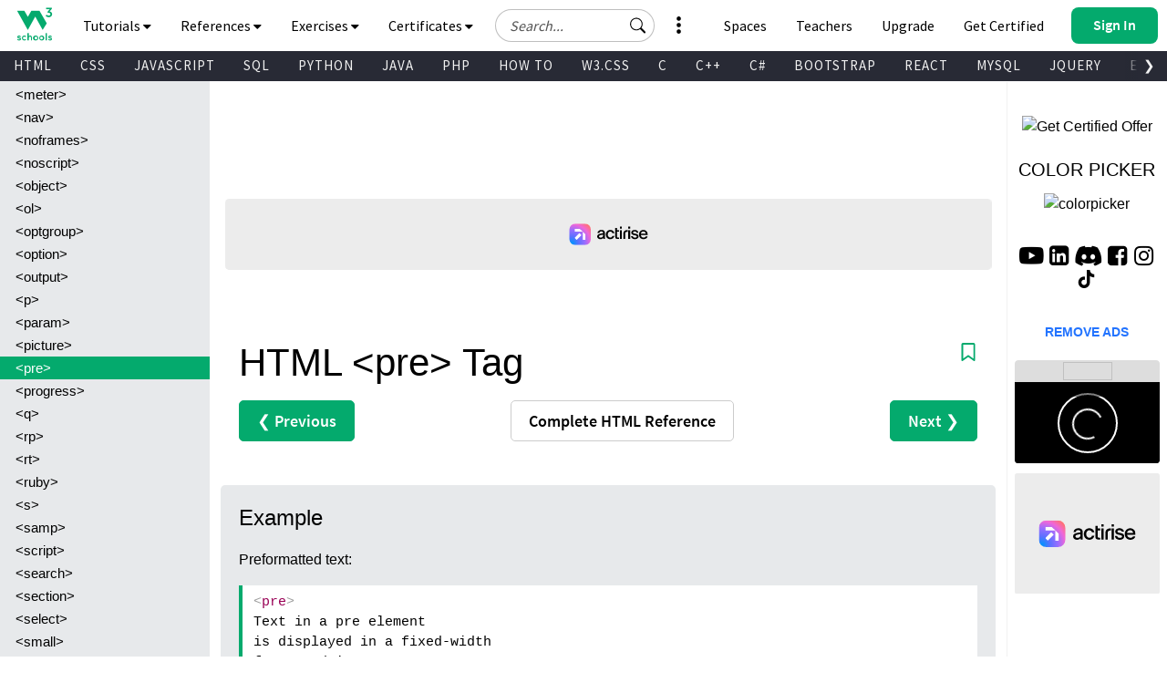

--- FILE ---
content_type: text/css
request_url: https://www.w3schools.com/browserref.css
body_size: 269
content:
table.browserref
{
border-collapse:collapse;width:100%;
font-size:14px;
}

table.browserref tr:nth-child(even) {background-color:#E7E9EB;}
table.browserref tr:nth-child(odd)  {background-color:#ffffff;}
table.browserref tr.fixzebra        {background-color:#E7E9EB;}

table.browserref th{
height:60px;background-repeat:no-repeat;background-position:center center;border:1px solid #d4d4d4;
background-color:#ffffff;font-weight:normal;color:#555555;xpadding:11px 0px 11px 0px;vertical-align:middle;
}

table.browserref td{
border:1px solid #d4d4d4;text-align:center;padding:8px 0px 8px 0px;vertical-align:top;
}

table.browserref th:first-child,table.browserref td:first-child{padding-left:16px}

table.browserref .bsIE       {background-image:url('/images/compatible_ie.png');}
table.browserref .bsEdge     {background-image:url('/images/compatible_edge.png');}
table.browserref .bsFirefox  {background-image:url('/images/compatible_firefox.png')}
table.browserref .bsChrome   {background-image:url('/images/compatible_chrome.gif');}
table.browserref .bsChrome   {background-image:url('/images/compatible_chrome.png');}
table.browserref .bsSafari   {background-image:url('/images/compatible_safari.png');}
table.browserref .bsOpera    {background-image:url('/images/compatible_opera.png')}

body.darkpagetheme table.browserref th{border:1px solid #38444d;background-color:#1d2a35;color:#ddd;}
body.darkpagetheme table.browserref td{border:1px solid #38444d;}
body.darkpagetheme table.browserref tr:nth-child(even) {background-color:#1d2a35;}
body.darkpagetheme table.browserref tr:nth-child(odd)  {background-color:#38444d;}
body.darkpagetheme table.browserref tr.fixzebra        {background-color:#1d2a35;}





